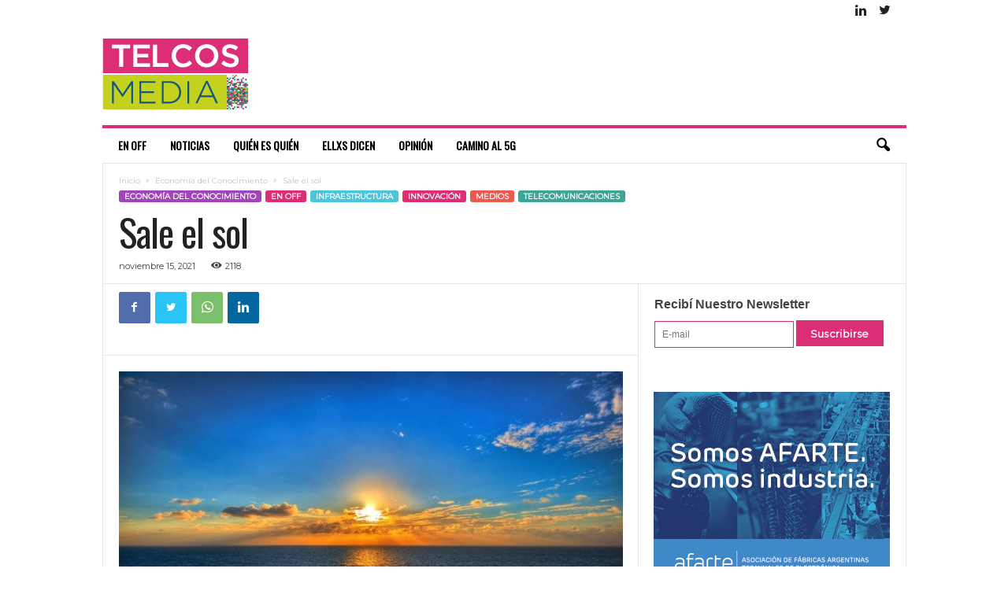

--- FILE ---
content_type: text/html; charset=utf-8
request_url: https://www.google.com/recaptcha/api2/anchor?ar=1&k=6LcF08MUAAAAANt2PpeSmQQc2180tAV6d868LN8K&co=aHR0cHM6Ly93d3cudGVsY29zbWVkaWEuY29tLmFyOjQ0Mw..&hl=es&v=PoyoqOPhxBO7pBk68S4YbpHZ&size=normal&anchor-ms=20000&execute-ms=30000&cb=wibefeam27p4
body_size: 49401
content:
<!DOCTYPE HTML><html dir="ltr" lang="es"><head><meta http-equiv="Content-Type" content="text/html; charset=UTF-8">
<meta http-equiv="X-UA-Compatible" content="IE=edge">
<title>reCAPTCHA</title>
<style type="text/css">
/* cyrillic-ext */
@font-face {
  font-family: 'Roboto';
  font-style: normal;
  font-weight: 400;
  font-stretch: 100%;
  src: url(//fonts.gstatic.com/s/roboto/v48/KFO7CnqEu92Fr1ME7kSn66aGLdTylUAMa3GUBHMdazTgWw.woff2) format('woff2');
  unicode-range: U+0460-052F, U+1C80-1C8A, U+20B4, U+2DE0-2DFF, U+A640-A69F, U+FE2E-FE2F;
}
/* cyrillic */
@font-face {
  font-family: 'Roboto';
  font-style: normal;
  font-weight: 400;
  font-stretch: 100%;
  src: url(//fonts.gstatic.com/s/roboto/v48/KFO7CnqEu92Fr1ME7kSn66aGLdTylUAMa3iUBHMdazTgWw.woff2) format('woff2');
  unicode-range: U+0301, U+0400-045F, U+0490-0491, U+04B0-04B1, U+2116;
}
/* greek-ext */
@font-face {
  font-family: 'Roboto';
  font-style: normal;
  font-weight: 400;
  font-stretch: 100%;
  src: url(//fonts.gstatic.com/s/roboto/v48/KFO7CnqEu92Fr1ME7kSn66aGLdTylUAMa3CUBHMdazTgWw.woff2) format('woff2');
  unicode-range: U+1F00-1FFF;
}
/* greek */
@font-face {
  font-family: 'Roboto';
  font-style: normal;
  font-weight: 400;
  font-stretch: 100%;
  src: url(//fonts.gstatic.com/s/roboto/v48/KFO7CnqEu92Fr1ME7kSn66aGLdTylUAMa3-UBHMdazTgWw.woff2) format('woff2');
  unicode-range: U+0370-0377, U+037A-037F, U+0384-038A, U+038C, U+038E-03A1, U+03A3-03FF;
}
/* math */
@font-face {
  font-family: 'Roboto';
  font-style: normal;
  font-weight: 400;
  font-stretch: 100%;
  src: url(//fonts.gstatic.com/s/roboto/v48/KFO7CnqEu92Fr1ME7kSn66aGLdTylUAMawCUBHMdazTgWw.woff2) format('woff2');
  unicode-range: U+0302-0303, U+0305, U+0307-0308, U+0310, U+0312, U+0315, U+031A, U+0326-0327, U+032C, U+032F-0330, U+0332-0333, U+0338, U+033A, U+0346, U+034D, U+0391-03A1, U+03A3-03A9, U+03B1-03C9, U+03D1, U+03D5-03D6, U+03F0-03F1, U+03F4-03F5, U+2016-2017, U+2034-2038, U+203C, U+2040, U+2043, U+2047, U+2050, U+2057, U+205F, U+2070-2071, U+2074-208E, U+2090-209C, U+20D0-20DC, U+20E1, U+20E5-20EF, U+2100-2112, U+2114-2115, U+2117-2121, U+2123-214F, U+2190, U+2192, U+2194-21AE, U+21B0-21E5, U+21F1-21F2, U+21F4-2211, U+2213-2214, U+2216-22FF, U+2308-230B, U+2310, U+2319, U+231C-2321, U+2336-237A, U+237C, U+2395, U+239B-23B7, U+23D0, U+23DC-23E1, U+2474-2475, U+25AF, U+25B3, U+25B7, U+25BD, U+25C1, U+25CA, U+25CC, U+25FB, U+266D-266F, U+27C0-27FF, U+2900-2AFF, U+2B0E-2B11, U+2B30-2B4C, U+2BFE, U+3030, U+FF5B, U+FF5D, U+1D400-1D7FF, U+1EE00-1EEFF;
}
/* symbols */
@font-face {
  font-family: 'Roboto';
  font-style: normal;
  font-weight: 400;
  font-stretch: 100%;
  src: url(//fonts.gstatic.com/s/roboto/v48/KFO7CnqEu92Fr1ME7kSn66aGLdTylUAMaxKUBHMdazTgWw.woff2) format('woff2');
  unicode-range: U+0001-000C, U+000E-001F, U+007F-009F, U+20DD-20E0, U+20E2-20E4, U+2150-218F, U+2190, U+2192, U+2194-2199, U+21AF, U+21E6-21F0, U+21F3, U+2218-2219, U+2299, U+22C4-22C6, U+2300-243F, U+2440-244A, U+2460-24FF, U+25A0-27BF, U+2800-28FF, U+2921-2922, U+2981, U+29BF, U+29EB, U+2B00-2BFF, U+4DC0-4DFF, U+FFF9-FFFB, U+10140-1018E, U+10190-1019C, U+101A0, U+101D0-101FD, U+102E0-102FB, U+10E60-10E7E, U+1D2C0-1D2D3, U+1D2E0-1D37F, U+1F000-1F0FF, U+1F100-1F1AD, U+1F1E6-1F1FF, U+1F30D-1F30F, U+1F315, U+1F31C, U+1F31E, U+1F320-1F32C, U+1F336, U+1F378, U+1F37D, U+1F382, U+1F393-1F39F, U+1F3A7-1F3A8, U+1F3AC-1F3AF, U+1F3C2, U+1F3C4-1F3C6, U+1F3CA-1F3CE, U+1F3D4-1F3E0, U+1F3ED, U+1F3F1-1F3F3, U+1F3F5-1F3F7, U+1F408, U+1F415, U+1F41F, U+1F426, U+1F43F, U+1F441-1F442, U+1F444, U+1F446-1F449, U+1F44C-1F44E, U+1F453, U+1F46A, U+1F47D, U+1F4A3, U+1F4B0, U+1F4B3, U+1F4B9, U+1F4BB, U+1F4BF, U+1F4C8-1F4CB, U+1F4D6, U+1F4DA, U+1F4DF, U+1F4E3-1F4E6, U+1F4EA-1F4ED, U+1F4F7, U+1F4F9-1F4FB, U+1F4FD-1F4FE, U+1F503, U+1F507-1F50B, U+1F50D, U+1F512-1F513, U+1F53E-1F54A, U+1F54F-1F5FA, U+1F610, U+1F650-1F67F, U+1F687, U+1F68D, U+1F691, U+1F694, U+1F698, U+1F6AD, U+1F6B2, U+1F6B9-1F6BA, U+1F6BC, U+1F6C6-1F6CF, U+1F6D3-1F6D7, U+1F6E0-1F6EA, U+1F6F0-1F6F3, U+1F6F7-1F6FC, U+1F700-1F7FF, U+1F800-1F80B, U+1F810-1F847, U+1F850-1F859, U+1F860-1F887, U+1F890-1F8AD, U+1F8B0-1F8BB, U+1F8C0-1F8C1, U+1F900-1F90B, U+1F93B, U+1F946, U+1F984, U+1F996, U+1F9E9, U+1FA00-1FA6F, U+1FA70-1FA7C, U+1FA80-1FA89, U+1FA8F-1FAC6, U+1FACE-1FADC, U+1FADF-1FAE9, U+1FAF0-1FAF8, U+1FB00-1FBFF;
}
/* vietnamese */
@font-face {
  font-family: 'Roboto';
  font-style: normal;
  font-weight: 400;
  font-stretch: 100%;
  src: url(//fonts.gstatic.com/s/roboto/v48/KFO7CnqEu92Fr1ME7kSn66aGLdTylUAMa3OUBHMdazTgWw.woff2) format('woff2');
  unicode-range: U+0102-0103, U+0110-0111, U+0128-0129, U+0168-0169, U+01A0-01A1, U+01AF-01B0, U+0300-0301, U+0303-0304, U+0308-0309, U+0323, U+0329, U+1EA0-1EF9, U+20AB;
}
/* latin-ext */
@font-face {
  font-family: 'Roboto';
  font-style: normal;
  font-weight: 400;
  font-stretch: 100%;
  src: url(//fonts.gstatic.com/s/roboto/v48/KFO7CnqEu92Fr1ME7kSn66aGLdTylUAMa3KUBHMdazTgWw.woff2) format('woff2');
  unicode-range: U+0100-02BA, U+02BD-02C5, U+02C7-02CC, U+02CE-02D7, U+02DD-02FF, U+0304, U+0308, U+0329, U+1D00-1DBF, U+1E00-1E9F, U+1EF2-1EFF, U+2020, U+20A0-20AB, U+20AD-20C0, U+2113, U+2C60-2C7F, U+A720-A7FF;
}
/* latin */
@font-face {
  font-family: 'Roboto';
  font-style: normal;
  font-weight: 400;
  font-stretch: 100%;
  src: url(//fonts.gstatic.com/s/roboto/v48/KFO7CnqEu92Fr1ME7kSn66aGLdTylUAMa3yUBHMdazQ.woff2) format('woff2');
  unicode-range: U+0000-00FF, U+0131, U+0152-0153, U+02BB-02BC, U+02C6, U+02DA, U+02DC, U+0304, U+0308, U+0329, U+2000-206F, U+20AC, U+2122, U+2191, U+2193, U+2212, U+2215, U+FEFF, U+FFFD;
}
/* cyrillic-ext */
@font-face {
  font-family: 'Roboto';
  font-style: normal;
  font-weight: 500;
  font-stretch: 100%;
  src: url(//fonts.gstatic.com/s/roboto/v48/KFO7CnqEu92Fr1ME7kSn66aGLdTylUAMa3GUBHMdazTgWw.woff2) format('woff2');
  unicode-range: U+0460-052F, U+1C80-1C8A, U+20B4, U+2DE0-2DFF, U+A640-A69F, U+FE2E-FE2F;
}
/* cyrillic */
@font-face {
  font-family: 'Roboto';
  font-style: normal;
  font-weight: 500;
  font-stretch: 100%;
  src: url(//fonts.gstatic.com/s/roboto/v48/KFO7CnqEu92Fr1ME7kSn66aGLdTylUAMa3iUBHMdazTgWw.woff2) format('woff2');
  unicode-range: U+0301, U+0400-045F, U+0490-0491, U+04B0-04B1, U+2116;
}
/* greek-ext */
@font-face {
  font-family: 'Roboto';
  font-style: normal;
  font-weight: 500;
  font-stretch: 100%;
  src: url(//fonts.gstatic.com/s/roboto/v48/KFO7CnqEu92Fr1ME7kSn66aGLdTylUAMa3CUBHMdazTgWw.woff2) format('woff2');
  unicode-range: U+1F00-1FFF;
}
/* greek */
@font-face {
  font-family: 'Roboto';
  font-style: normal;
  font-weight: 500;
  font-stretch: 100%;
  src: url(//fonts.gstatic.com/s/roboto/v48/KFO7CnqEu92Fr1ME7kSn66aGLdTylUAMa3-UBHMdazTgWw.woff2) format('woff2');
  unicode-range: U+0370-0377, U+037A-037F, U+0384-038A, U+038C, U+038E-03A1, U+03A3-03FF;
}
/* math */
@font-face {
  font-family: 'Roboto';
  font-style: normal;
  font-weight: 500;
  font-stretch: 100%;
  src: url(//fonts.gstatic.com/s/roboto/v48/KFO7CnqEu92Fr1ME7kSn66aGLdTylUAMawCUBHMdazTgWw.woff2) format('woff2');
  unicode-range: U+0302-0303, U+0305, U+0307-0308, U+0310, U+0312, U+0315, U+031A, U+0326-0327, U+032C, U+032F-0330, U+0332-0333, U+0338, U+033A, U+0346, U+034D, U+0391-03A1, U+03A3-03A9, U+03B1-03C9, U+03D1, U+03D5-03D6, U+03F0-03F1, U+03F4-03F5, U+2016-2017, U+2034-2038, U+203C, U+2040, U+2043, U+2047, U+2050, U+2057, U+205F, U+2070-2071, U+2074-208E, U+2090-209C, U+20D0-20DC, U+20E1, U+20E5-20EF, U+2100-2112, U+2114-2115, U+2117-2121, U+2123-214F, U+2190, U+2192, U+2194-21AE, U+21B0-21E5, U+21F1-21F2, U+21F4-2211, U+2213-2214, U+2216-22FF, U+2308-230B, U+2310, U+2319, U+231C-2321, U+2336-237A, U+237C, U+2395, U+239B-23B7, U+23D0, U+23DC-23E1, U+2474-2475, U+25AF, U+25B3, U+25B7, U+25BD, U+25C1, U+25CA, U+25CC, U+25FB, U+266D-266F, U+27C0-27FF, U+2900-2AFF, U+2B0E-2B11, U+2B30-2B4C, U+2BFE, U+3030, U+FF5B, U+FF5D, U+1D400-1D7FF, U+1EE00-1EEFF;
}
/* symbols */
@font-face {
  font-family: 'Roboto';
  font-style: normal;
  font-weight: 500;
  font-stretch: 100%;
  src: url(//fonts.gstatic.com/s/roboto/v48/KFO7CnqEu92Fr1ME7kSn66aGLdTylUAMaxKUBHMdazTgWw.woff2) format('woff2');
  unicode-range: U+0001-000C, U+000E-001F, U+007F-009F, U+20DD-20E0, U+20E2-20E4, U+2150-218F, U+2190, U+2192, U+2194-2199, U+21AF, U+21E6-21F0, U+21F3, U+2218-2219, U+2299, U+22C4-22C6, U+2300-243F, U+2440-244A, U+2460-24FF, U+25A0-27BF, U+2800-28FF, U+2921-2922, U+2981, U+29BF, U+29EB, U+2B00-2BFF, U+4DC0-4DFF, U+FFF9-FFFB, U+10140-1018E, U+10190-1019C, U+101A0, U+101D0-101FD, U+102E0-102FB, U+10E60-10E7E, U+1D2C0-1D2D3, U+1D2E0-1D37F, U+1F000-1F0FF, U+1F100-1F1AD, U+1F1E6-1F1FF, U+1F30D-1F30F, U+1F315, U+1F31C, U+1F31E, U+1F320-1F32C, U+1F336, U+1F378, U+1F37D, U+1F382, U+1F393-1F39F, U+1F3A7-1F3A8, U+1F3AC-1F3AF, U+1F3C2, U+1F3C4-1F3C6, U+1F3CA-1F3CE, U+1F3D4-1F3E0, U+1F3ED, U+1F3F1-1F3F3, U+1F3F5-1F3F7, U+1F408, U+1F415, U+1F41F, U+1F426, U+1F43F, U+1F441-1F442, U+1F444, U+1F446-1F449, U+1F44C-1F44E, U+1F453, U+1F46A, U+1F47D, U+1F4A3, U+1F4B0, U+1F4B3, U+1F4B9, U+1F4BB, U+1F4BF, U+1F4C8-1F4CB, U+1F4D6, U+1F4DA, U+1F4DF, U+1F4E3-1F4E6, U+1F4EA-1F4ED, U+1F4F7, U+1F4F9-1F4FB, U+1F4FD-1F4FE, U+1F503, U+1F507-1F50B, U+1F50D, U+1F512-1F513, U+1F53E-1F54A, U+1F54F-1F5FA, U+1F610, U+1F650-1F67F, U+1F687, U+1F68D, U+1F691, U+1F694, U+1F698, U+1F6AD, U+1F6B2, U+1F6B9-1F6BA, U+1F6BC, U+1F6C6-1F6CF, U+1F6D3-1F6D7, U+1F6E0-1F6EA, U+1F6F0-1F6F3, U+1F6F7-1F6FC, U+1F700-1F7FF, U+1F800-1F80B, U+1F810-1F847, U+1F850-1F859, U+1F860-1F887, U+1F890-1F8AD, U+1F8B0-1F8BB, U+1F8C0-1F8C1, U+1F900-1F90B, U+1F93B, U+1F946, U+1F984, U+1F996, U+1F9E9, U+1FA00-1FA6F, U+1FA70-1FA7C, U+1FA80-1FA89, U+1FA8F-1FAC6, U+1FACE-1FADC, U+1FADF-1FAE9, U+1FAF0-1FAF8, U+1FB00-1FBFF;
}
/* vietnamese */
@font-face {
  font-family: 'Roboto';
  font-style: normal;
  font-weight: 500;
  font-stretch: 100%;
  src: url(//fonts.gstatic.com/s/roboto/v48/KFO7CnqEu92Fr1ME7kSn66aGLdTylUAMa3OUBHMdazTgWw.woff2) format('woff2');
  unicode-range: U+0102-0103, U+0110-0111, U+0128-0129, U+0168-0169, U+01A0-01A1, U+01AF-01B0, U+0300-0301, U+0303-0304, U+0308-0309, U+0323, U+0329, U+1EA0-1EF9, U+20AB;
}
/* latin-ext */
@font-face {
  font-family: 'Roboto';
  font-style: normal;
  font-weight: 500;
  font-stretch: 100%;
  src: url(//fonts.gstatic.com/s/roboto/v48/KFO7CnqEu92Fr1ME7kSn66aGLdTylUAMa3KUBHMdazTgWw.woff2) format('woff2');
  unicode-range: U+0100-02BA, U+02BD-02C5, U+02C7-02CC, U+02CE-02D7, U+02DD-02FF, U+0304, U+0308, U+0329, U+1D00-1DBF, U+1E00-1E9F, U+1EF2-1EFF, U+2020, U+20A0-20AB, U+20AD-20C0, U+2113, U+2C60-2C7F, U+A720-A7FF;
}
/* latin */
@font-face {
  font-family: 'Roboto';
  font-style: normal;
  font-weight: 500;
  font-stretch: 100%;
  src: url(//fonts.gstatic.com/s/roboto/v48/KFO7CnqEu92Fr1ME7kSn66aGLdTylUAMa3yUBHMdazQ.woff2) format('woff2');
  unicode-range: U+0000-00FF, U+0131, U+0152-0153, U+02BB-02BC, U+02C6, U+02DA, U+02DC, U+0304, U+0308, U+0329, U+2000-206F, U+20AC, U+2122, U+2191, U+2193, U+2212, U+2215, U+FEFF, U+FFFD;
}
/* cyrillic-ext */
@font-face {
  font-family: 'Roboto';
  font-style: normal;
  font-weight: 900;
  font-stretch: 100%;
  src: url(//fonts.gstatic.com/s/roboto/v48/KFO7CnqEu92Fr1ME7kSn66aGLdTylUAMa3GUBHMdazTgWw.woff2) format('woff2');
  unicode-range: U+0460-052F, U+1C80-1C8A, U+20B4, U+2DE0-2DFF, U+A640-A69F, U+FE2E-FE2F;
}
/* cyrillic */
@font-face {
  font-family: 'Roboto';
  font-style: normal;
  font-weight: 900;
  font-stretch: 100%;
  src: url(//fonts.gstatic.com/s/roboto/v48/KFO7CnqEu92Fr1ME7kSn66aGLdTylUAMa3iUBHMdazTgWw.woff2) format('woff2');
  unicode-range: U+0301, U+0400-045F, U+0490-0491, U+04B0-04B1, U+2116;
}
/* greek-ext */
@font-face {
  font-family: 'Roboto';
  font-style: normal;
  font-weight: 900;
  font-stretch: 100%;
  src: url(//fonts.gstatic.com/s/roboto/v48/KFO7CnqEu92Fr1ME7kSn66aGLdTylUAMa3CUBHMdazTgWw.woff2) format('woff2');
  unicode-range: U+1F00-1FFF;
}
/* greek */
@font-face {
  font-family: 'Roboto';
  font-style: normal;
  font-weight: 900;
  font-stretch: 100%;
  src: url(//fonts.gstatic.com/s/roboto/v48/KFO7CnqEu92Fr1ME7kSn66aGLdTylUAMa3-UBHMdazTgWw.woff2) format('woff2');
  unicode-range: U+0370-0377, U+037A-037F, U+0384-038A, U+038C, U+038E-03A1, U+03A3-03FF;
}
/* math */
@font-face {
  font-family: 'Roboto';
  font-style: normal;
  font-weight: 900;
  font-stretch: 100%;
  src: url(//fonts.gstatic.com/s/roboto/v48/KFO7CnqEu92Fr1ME7kSn66aGLdTylUAMawCUBHMdazTgWw.woff2) format('woff2');
  unicode-range: U+0302-0303, U+0305, U+0307-0308, U+0310, U+0312, U+0315, U+031A, U+0326-0327, U+032C, U+032F-0330, U+0332-0333, U+0338, U+033A, U+0346, U+034D, U+0391-03A1, U+03A3-03A9, U+03B1-03C9, U+03D1, U+03D5-03D6, U+03F0-03F1, U+03F4-03F5, U+2016-2017, U+2034-2038, U+203C, U+2040, U+2043, U+2047, U+2050, U+2057, U+205F, U+2070-2071, U+2074-208E, U+2090-209C, U+20D0-20DC, U+20E1, U+20E5-20EF, U+2100-2112, U+2114-2115, U+2117-2121, U+2123-214F, U+2190, U+2192, U+2194-21AE, U+21B0-21E5, U+21F1-21F2, U+21F4-2211, U+2213-2214, U+2216-22FF, U+2308-230B, U+2310, U+2319, U+231C-2321, U+2336-237A, U+237C, U+2395, U+239B-23B7, U+23D0, U+23DC-23E1, U+2474-2475, U+25AF, U+25B3, U+25B7, U+25BD, U+25C1, U+25CA, U+25CC, U+25FB, U+266D-266F, U+27C0-27FF, U+2900-2AFF, U+2B0E-2B11, U+2B30-2B4C, U+2BFE, U+3030, U+FF5B, U+FF5D, U+1D400-1D7FF, U+1EE00-1EEFF;
}
/* symbols */
@font-face {
  font-family: 'Roboto';
  font-style: normal;
  font-weight: 900;
  font-stretch: 100%;
  src: url(//fonts.gstatic.com/s/roboto/v48/KFO7CnqEu92Fr1ME7kSn66aGLdTylUAMaxKUBHMdazTgWw.woff2) format('woff2');
  unicode-range: U+0001-000C, U+000E-001F, U+007F-009F, U+20DD-20E0, U+20E2-20E4, U+2150-218F, U+2190, U+2192, U+2194-2199, U+21AF, U+21E6-21F0, U+21F3, U+2218-2219, U+2299, U+22C4-22C6, U+2300-243F, U+2440-244A, U+2460-24FF, U+25A0-27BF, U+2800-28FF, U+2921-2922, U+2981, U+29BF, U+29EB, U+2B00-2BFF, U+4DC0-4DFF, U+FFF9-FFFB, U+10140-1018E, U+10190-1019C, U+101A0, U+101D0-101FD, U+102E0-102FB, U+10E60-10E7E, U+1D2C0-1D2D3, U+1D2E0-1D37F, U+1F000-1F0FF, U+1F100-1F1AD, U+1F1E6-1F1FF, U+1F30D-1F30F, U+1F315, U+1F31C, U+1F31E, U+1F320-1F32C, U+1F336, U+1F378, U+1F37D, U+1F382, U+1F393-1F39F, U+1F3A7-1F3A8, U+1F3AC-1F3AF, U+1F3C2, U+1F3C4-1F3C6, U+1F3CA-1F3CE, U+1F3D4-1F3E0, U+1F3ED, U+1F3F1-1F3F3, U+1F3F5-1F3F7, U+1F408, U+1F415, U+1F41F, U+1F426, U+1F43F, U+1F441-1F442, U+1F444, U+1F446-1F449, U+1F44C-1F44E, U+1F453, U+1F46A, U+1F47D, U+1F4A3, U+1F4B0, U+1F4B3, U+1F4B9, U+1F4BB, U+1F4BF, U+1F4C8-1F4CB, U+1F4D6, U+1F4DA, U+1F4DF, U+1F4E3-1F4E6, U+1F4EA-1F4ED, U+1F4F7, U+1F4F9-1F4FB, U+1F4FD-1F4FE, U+1F503, U+1F507-1F50B, U+1F50D, U+1F512-1F513, U+1F53E-1F54A, U+1F54F-1F5FA, U+1F610, U+1F650-1F67F, U+1F687, U+1F68D, U+1F691, U+1F694, U+1F698, U+1F6AD, U+1F6B2, U+1F6B9-1F6BA, U+1F6BC, U+1F6C6-1F6CF, U+1F6D3-1F6D7, U+1F6E0-1F6EA, U+1F6F0-1F6F3, U+1F6F7-1F6FC, U+1F700-1F7FF, U+1F800-1F80B, U+1F810-1F847, U+1F850-1F859, U+1F860-1F887, U+1F890-1F8AD, U+1F8B0-1F8BB, U+1F8C0-1F8C1, U+1F900-1F90B, U+1F93B, U+1F946, U+1F984, U+1F996, U+1F9E9, U+1FA00-1FA6F, U+1FA70-1FA7C, U+1FA80-1FA89, U+1FA8F-1FAC6, U+1FACE-1FADC, U+1FADF-1FAE9, U+1FAF0-1FAF8, U+1FB00-1FBFF;
}
/* vietnamese */
@font-face {
  font-family: 'Roboto';
  font-style: normal;
  font-weight: 900;
  font-stretch: 100%;
  src: url(//fonts.gstatic.com/s/roboto/v48/KFO7CnqEu92Fr1ME7kSn66aGLdTylUAMa3OUBHMdazTgWw.woff2) format('woff2');
  unicode-range: U+0102-0103, U+0110-0111, U+0128-0129, U+0168-0169, U+01A0-01A1, U+01AF-01B0, U+0300-0301, U+0303-0304, U+0308-0309, U+0323, U+0329, U+1EA0-1EF9, U+20AB;
}
/* latin-ext */
@font-face {
  font-family: 'Roboto';
  font-style: normal;
  font-weight: 900;
  font-stretch: 100%;
  src: url(//fonts.gstatic.com/s/roboto/v48/KFO7CnqEu92Fr1ME7kSn66aGLdTylUAMa3KUBHMdazTgWw.woff2) format('woff2');
  unicode-range: U+0100-02BA, U+02BD-02C5, U+02C7-02CC, U+02CE-02D7, U+02DD-02FF, U+0304, U+0308, U+0329, U+1D00-1DBF, U+1E00-1E9F, U+1EF2-1EFF, U+2020, U+20A0-20AB, U+20AD-20C0, U+2113, U+2C60-2C7F, U+A720-A7FF;
}
/* latin */
@font-face {
  font-family: 'Roboto';
  font-style: normal;
  font-weight: 900;
  font-stretch: 100%;
  src: url(//fonts.gstatic.com/s/roboto/v48/KFO7CnqEu92Fr1ME7kSn66aGLdTylUAMa3yUBHMdazQ.woff2) format('woff2');
  unicode-range: U+0000-00FF, U+0131, U+0152-0153, U+02BB-02BC, U+02C6, U+02DA, U+02DC, U+0304, U+0308, U+0329, U+2000-206F, U+20AC, U+2122, U+2191, U+2193, U+2212, U+2215, U+FEFF, U+FFFD;
}

</style>
<link rel="stylesheet" type="text/css" href="https://www.gstatic.com/recaptcha/releases/PoyoqOPhxBO7pBk68S4YbpHZ/styles__ltr.css">
<script nonce="1hRXHhI0MTevb_yQt1fzGA" type="text/javascript">window['__recaptcha_api'] = 'https://www.google.com/recaptcha/api2/';</script>
<script type="text/javascript" src="https://www.gstatic.com/recaptcha/releases/PoyoqOPhxBO7pBk68S4YbpHZ/recaptcha__es.js" nonce="1hRXHhI0MTevb_yQt1fzGA">
      
    </script></head>
<body><div id="rc-anchor-alert" class="rc-anchor-alert"></div>
<input type="hidden" id="recaptcha-token" value="[base64]">
<script type="text/javascript" nonce="1hRXHhI0MTevb_yQt1fzGA">
      recaptcha.anchor.Main.init("[\x22ainput\x22,[\x22bgdata\x22,\x22\x22,\[base64]/[base64]/[base64]/[base64]/cjw8ejpyPj4+eil9Y2F0Y2gobCl7dGhyb3cgbDt9fSxIPWZ1bmN0aW9uKHcsdCx6KXtpZih3PT0xOTR8fHc9PTIwOCl0LnZbd10/dC52W3ddLmNvbmNhdCh6KTp0LnZbd109b2Yoeix0KTtlbHNle2lmKHQuYkImJnchPTMxNylyZXR1cm47dz09NjZ8fHc9PTEyMnx8dz09NDcwfHx3PT00NHx8dz09NDE2fHx3PT0zOTd8fHc9PTQyMXx8dz09Njh8fHc9PTcwfHx3PT0xODQ/[base64]/[base64]/[base64]/bmV3IGRbVl0oSlswXSk6cD09Mj9uZXcgZFtWXShKWzBdLEpbMV0pOnA9PTM/bmV3IGRbVl0oSlswXSxKWzFdLEpbMl0pOnA9PTQ/[base64]/[base64]/[base64]/[base64]\x22,\[base64]\\u003d\\u003d\x22,\x22fl5tEwxoGUcqw4PChy8fw4TDj2/DisOswp8Sw6zCj24fHQfDuE8BPVPDiD81w4oPPiPCpcOdwpfCjyxYw6Zfw6DDl8KgwrnCt3HClMOIwroPwrbCj8O9aMKkEA0Aw7wxBcKzXMKFXi54SsKkwp/ClwfDmlpqw6BRI8K0w5fDn8OSw51pWMOnw7fCqULCnkMUQ2Q/w5tnAlvChMK9w7FzMihIXWEdwptzw6YAAcKTJi9VwoUSw7tiZBDDvMOxwpd/w4TDjn5OXsOrWG1/SsOuw7/DvsOuKMKNGcOzcMKww60bHnZOwoJHC3HCnTvCvcKhw64Ewo0qwqscC07CpsKQdxYzwrTDoMKCwokPwr3DjsOHw5t9bQ4bw6ICw5LClMKtasOBwpFxccK8w4BbOcOIw7xKLj3Cp2/Cuy7ClcKCS8O5w7TDqyx2w7kXw40+wqBow61Mw6l2wqUHwpDCuwDCghjCigDCjn5ywotxd8KgwoJkGwJdERISw5NtwpUPwrHCn3ZqcsK0TcKkQ8OXw4fDi2RPG8OYwrvCtsKbw7DCi8K9w7bDg2FQwrsVDgbCp8KVw7JJMcKKQWVJwpI5ZcOCwrvClmsswp/CvWnDucOKw6kZNDPDmMKxwpgqWjnDnMOKGsOEc8OFw4MEw4wtNx3DucOfPsOgMsOoLG7DpXkow5bCk8OaD07CpGTCkidOw5/ChCEUDsO+McOlwqjCjlYSwrnDl03DoVzCuW3Din7CoTjDosKTwokFVMKvYnfDkhzCocOveMOTTHLDnVTCvnXDuj7CnsOvABl1wrhQw5vDvcKpw4zDkX3CqcOYw7vCk8OwdRPCpSLDgcO9PsK0SsOMRsKmT8KNw7LDucO4w4Nbck/[base64]/[base64]/DmsKXPcOrwqE+GsOqMkPCksOTwprDmFPDnnx9w4MlNTMFXnkRwrNLwqLCm1t4JcKnw4p4ecKWw77CiMKswrTDlhFzw6ITw5s4w4daGxHDsRM8GcK0wpzDqgXDsBpjFRHCr8O9S8Orw5vDr13CglBOw6I9wq/CpAfCqhvCjcOIEMOgwrAYCH/CvsOyPMKGdMOUd8OmcMKvOcKxw4nDtV16w69XYlcDwqNNwpAyLlpgKsKlI8Ksw7DDt8KvCnrCoylFXB/DjhrCkkjCrsKefsKOCkzDjVEeM8K9wpHCmsK9wqcRCV1dwphBSQ7CljVZwplewq5cw73CsybDtsOdw53CiEbCvnJUwpDDl8K5esKzO2fDv8Knw6U6wrTChDQhSMOeE8Kww4w+w7Qew6ESLMK+SDEowq3DuMKKw4/Ck03DgcKBwrknwooBcmM0wpkbMXJhf8KYwr/DiSvCoMOvI8O2woQlwrHDogdIwpPDqsKOwpBkMcOJT8KHw6Rvw6jDqcKLH8OyLAJdwpM1wr7DhMOJJsOJw4TCjMKewo/DmBECZMOFw44mYjVJwozCshPDiAXCrsK9UEnCkDnDl8KDUCpcVQcDWMKqwqhmwrdQGhfCu0pkw5fCrg54wq/Cnx3DgcKQXF1dw5kxeldlw4pAbcOWLcKJwrk1F8OOJXnCuUhLGifDpcOyUsKaclw5XibDmsO1DWrCmFDCrVfDm0gtwpzDo8OHR8Oew7vDt8OUw4PDn2ELw5/CmgjDsALCkCtFw7Ybw7TDmsObwrvDncOVQsKLw57DpcOLwpfDjXhASDnCu8KlSsOjwrxQUVBcw5lIImHDpsOrw5bDlsO+JnLCphTDpDLClsOewqguXg/Dt8Ovw4p1w7bDoWokJsKLw780BDnDlFBrwp3CmcODAsKiRcK/[base64]/[base64]/GsOlDgF1F8O8wpPDisKdwpzCo3LDm8KKEcKvw4bDgcKrfcKoHsKtwrpyCjATw7TCvgLDuMOBZBXDmH7Cmjluw6nDqzESJsKuwrrClk/[base64]/wqfDtBHDm1Qxwo1Swp52TsK+wpHCncKiFgZBBGHDiwx0w6rDj8Kmw4gnWn3DmF0qw6FyWsODwr/CmmEGw7pxRMOEwr8GwpsyXCBOwo4JBjE6JQ3CpMOqwoM3w7TCtnRdBcK4RcOewrhHLj/CgHwkw4EzF8OHwr9ZFm/Dg8OHwrkCcXc4wqXCsUYuNH0fwo5ue8KPbsO6PlJabsOgCj7DoFXCpGkUE1NQRcOkwqHCjkVLwrsDWxcCwptVWkbCmjPCkcOoQH8BMMOVGMO8wpgwworCgcK3ZkBgw5vDhnxPwp8fCMOCdB4QVxMofcO3w57Cn8ObwobCksKgw6NVwp1AaF/DosOZQRHCnxZvwqxjb8KtwpXCiMOBw7LDn8Orw4Qwwqxcw7/DvMK9dMK5wqbDsg99QkLCqMO4w6ZKw7YDwpIQwpHCt2ERQjlmOEdrbsOlD8Oad8KNwoXCvcKrUsODwpJgwrR+w64mG1jChAJFCyXCtxPCrsK9w53CmHMXDcOSw4/CrsK4ScODw4DCvWxGw7zCim4Cw5tGPMKiK1fCrGQXZ8O4I8KcA8K+w68pwoYIcsK+w5zCssOJe3nDhsKKw7rCocK2w6F8wr4mVg4jwqvDvUQ2NsKnQ8KKXcOrwrkKUyHDildQB2t/wonCjMK8w5RKVMKdDjdGLionYMKfcFQoJMOUasOxGF8kRMOxw7LDssOywqDCt8KLci7DgsKOwrbCumExw5paw5vDiiLDrmbDh8K1w5LCtn9cfzcJw4hxIEjCvVLChG89elI2TcKEasO8w5TCt1kLbAnDn8O7wpvDnALDisOEwp/[base64]/GcOPwp5yw5VAw4fDkcKPwq02woPDncK9dMOOw4Urw4g3FsOyeRrCuFnCt1Rlw4jCpsKdPCvDklE9YGzCoMOJZ8O7w40Hw4jDrsO0fBpwD8OvAGdUUMO8bXTDtDJOw5jDtUpVwp/ClDbChz4Awp8gwqXDo8Kkw5PClAo7SMONXsKNcCJfAg3DgxDCucKmwpvDv21ww5PDksOsEMKCOcOtdsKTwrHCoj7Dl8Oewp1ww4BwwqfCuyTCuGJoFcOgwqbCuMKIwpAlRcOtwqXCq8OEDg7DozHDpTnDg3sIcW/Dp8KZwpVJCHDDmFlTD1gCwqNIw7XCjzRyasO/w4BlYsO4SBUrw6EMScKZwqciw6lPekJ4V8O+wpNeelzDmsKvDMKOw68PWMOBwr8PLXPCkgfCuSHDnDLDhlF4w6QCe8O3wrxnw6AnThjDjcO7K8OPw6XDmXfCiCVYw5rDglXDlEHCicOQw67CixQeZnPDq8OowqZbwpZbKsKtbG/ChsKgwoLDljE0JGbDncOkw5BzN1/[base64]/K8O2L8ONw4XCmWvCm8OEcsOiw50Tw4Q/HQgiw4RLwrMWYcO3ecOjXUR9wojCosOXwoDCscOCAcOswqfDg8OqWcKsGGbDlhLDkT3CiEHDtsOEwobDhsOKw4nCigdDAyoNXMKNw7DCtilqwol2SSLDlh/Ds8OQwoPCgAbDlXDCu8KiwqXDhMKnw7vDiDhgf8O3ScK4MR3DuinDoGrDqMOGZjrDrhpjwpsOw7zCjMK5V2BGwoRjwrbDg1zCmU3DojLCu8OtfwXCs3c3FkF4w5BmwoHCs8OTUE0FwoRkdwl1T3sqNBnDjsKlwpHDt3zDj21mKkBDwqTCsFvCtQ/Dm8KyXVjDrcKJUhrCucOEBhgtNBtRKV9kH2jDsTRXwrJKwoIKFcK9RMKcwoTDuhBnG8Ohb0PCn8KlwqXCmMOYwpDDvcKmw5DDky7DkMK6KsK/wqdOw5nCo2HDi3jDg10ow6Fnd8OoHEzDisOyw55nXcO/[base64]/wq/CuCMGw4pFwpUrw7chw4vDh8O7HsKyw6hwQxAmfMKqw65XwoM+aj9PMAnDi07CgmFpw6XDoyJnUVMTw5EFw7TCrcO5JsK+w67DpsKtAcOdasO/[base64]/[base64]/Ds8OfJMOjfMOGccOCWCDDpkAHNcOtaMOfwpbDo0hrHMKfwqcsMh/CuMO8w4zDmsKtHWlRwpfCslbDuR0mw7Ukw4pfwrDCkAwuw5xQw7FVw4DCvcOXwplDFlF/JilxA3rCgzvCg8OWwrF1w4J2CMOHwoxYRzh6w74Ew4rDh8KZwpttQUrDr8KvFsOobMK7w7nCncO2HhrDnQ4rfsK1bsOJwpHDuz1zJBgZQMO1VcKaWMK2w4FLw7DCiMKxCH/CmMKJwr8SwolKw4XDl2Iaw79CbSc3woHClBgPfFQFw4nCgAsHTxTDpcKjdEXDpsKvwoRLw6VTcsKmejFIPcOABQIgw5xowpg8wr/DicOBwrQWGi11woR4D8Oowp7CsWNuCQFAw7AdNHTCtsKnw5t3wrAMwo/Dg8Otw7EfwrdrwqLDhMK4w47Cj03Dg8KFdxJlHG50wohFwqFZXcOUw6zDrVoGG0jDpcKQwrRtw6IoSsKcwrhoc1zCti95wqMlwrfCpg/Di38VwpnDoXbCvzTCp8ODwrYrOR4bw4piLcO/WsKEw63CkUvCvBbCizLDkcOrw47DhMKUesOmEMO/w70zwp0/SmBnPMKZIcORwpdOYVw/bU56T8O2FzNjDgTDhcKpw54Cwq41Iy/[base64]/HFp0B8OxcMKtAS3DuwrCigQaw6TCgn5Nw47Dhl1ow6HDiUk/UQhqFWzCn8OHLk5RLcKMJSZdwoNwc3EFeGIiM0E5wrTDkMK3wp7CtlDCpCUwwrAVw4fCjWfCk8O9wrsuDCY/HcOjw6DCn01Vw67Dr8KmcV/DmcOKQcKIwq4twq/DiUw7ZisGJBrCl2w+IsOIwo4Bw4J4woV0wojCg8OZw5pQd1dQMcKww5FDX8K6fcOnLDLDoAEow7XCmn/DqsK7UlfDk8OMwqzCiWo3wrLCl8K9DcKhwoHDuHJbMRvChsOWw73Cm8KrZSF9dEkHbcKOw6vCisKcwqfDhFzDuyvDisK6w7HDikpPa8O2fcOyfnsMU8OZwr1hw4E7EyrDpMOAcmFSFMK+w6PChzpywqptCiRgZHTCsz/CvcK5w47CtMOsAj/DpMKSw6DDvMK4CS8eD0TChMOLcEHCswUJwrJWw6ZFG1nCoMOCw4xyHXB7JMKcw5pLJMKyw54zHTB/HwrDolluccK2wq0lwqrCjXzCusOzwoR/QMKEJXYzD0siwrnDgMOhXsO0w6HDgjxZYXDCmHUuwr9qw5nCp0psaRRBwq/CqSccUjgVIcOlO8OTw5U9w4LDuivDumphwrXDmDkDwpPCmicwb8ONwplyw63DgMOSw6DDt8KVOcOaw6/DknUrw59Jw7ZARMKAOMK8wrMvQsOjwpUgwpg5YMOUw5wiCmzDisOcwrJ5w4U4bsOlKsOOwovDjsKFbzhVSQrDqCzCpjbDksKTRMONwrrCtMODOCoZWTPCqgEuLxt7LsKww7suwpIXUHE4GsOGwptoBsO3w4wqRMO6w7Yfw5vCtRfCoDxYK8KYwq/CjMOjw5bDncOswr3DtMKww5zDnMKcw7JMwpVPJMOlMcKSw5Jxw7LCkS5XK0QcFMOgKRpPeMOJGTjDqx5NB1QgwqXCssOgw5jCmsO5csOOWsKje3N4w4glwoPCj1EvRMOaUlzDplnCjMK1GmXCpcKRHsOwfwIYBMOBI8KVHkTDnglNw6M1w5wrecK/w4LCk8KTw5/[base64]/w4zCjMOpw7gZwpjDpcO2w7LDk2lIXnrCtDklwpnDhMOUHxHCqcO+EsKuOsOSwrbDhR1Dw7LCh0AGLV/Dn8OEJm51QQlCwpV9w59yTsKmZ8K2UwMuHxbDnMOTeAkBwqQjw4szOcOhUFcywrTDoQBOw7rCpiNCw6zDt8KNWVBFQU5BLTk9w5/DrMOGwosbw6/Dm1nCnMKHNsKocnPDqMKBf8KjwqXChwXCnMO1TcKqR0TCpyXDocO4AQXCoQ/DgcK8bsK1FXUuRVlKLk7Cj8KNw7BwwqVmYhxlw6LCssOKw4jDtsKAw7zCgjJ/PcOkFzzDtDdvw7rChsKRbMOEwqbDpg/CksK5wqthQMK0wqjDrsK6USYKS8OQw6DCvlsBY0BPw7/DjcKUw60vUDHCl8KTw6zDpsKqwonCpDMaw59/w7fDgTDDr8OgJlMUJSs1w6teO8KTw593clzDnMKJw4PDvmE9A8KCOsKdw50Gw59oG8K/[base64]/[base64]/DqcK1OXBXX8KJIsKPwq7CiCDCsi4EGF9RwrbCtUrDtWzDrGxZVAQKw4XCok3Do8O4wo4pw44mACR8w7Q2TngtH8KSw4hmw4kOw55/wq/DisKuw7zDrzXDhSXDgMKoa2R/WSPCrsO2wrvDsGzDmS4DWDHCiMKqHcOzw7VCHsKBw6nCsMOnBcKdRcOzwrYFw7lZw4Fqwq3CmmzCoEg2U8KLwplew5MXJnZPwoEuwonDuMKjw7fDu045esOZw4fDqlxBwozCoMOEUcOBEWLCtzzCjy7CsMOVDXLDqsO8K8OHw6h1QixoaQ/DuMOGSivDjHg4LDNzJVbCn1LDkcK2OsOTFsKDEVPDuTXCghfDtVJnwognWsOuaMOMwrDCnGdLS1DCi8O3KXpDw6otw7kAw5VjcBIqw68UPVvDoTLCk0QIwpPCtcKrw4YYwqXDrcO8fCo0VsKGW8O/wr1qEcOBw55ELVchw4rCq3w4F8OmAcOkIcOvwqtRdcKQw77DujxIE0A+XMOWX8Kyw68LbnrDlH19MMOzwprClUXDnWFvw5jDowXCkcOEw5XDoQ8/cHtXGMO2wr8SH8KowqrDqsK4wr/DsRlmw7godQx4G8KQw53CsUpudcKmwpPDl0ZcHj3CoXRLHsOcLsKrRyzDg8OhbsKbwpkYwofCjg7DixMGMTlBb1vDh8OpD23DpcKnHsKzJnoBG8OCw6ljbsKJw7ICw5/DhQTCisObdD7CvFjDqAXDtMKOw5koUsONworCrMO/[base64]/CvMOjw7bDtcKKOBvDvsOtacKmwprDjA7DtMKnZsOtDWxZbgIDJcKowofClg7CiMO2DMOCw4LCoF7Do8OlwogdwrsDw6FTFMK2My7Dj8KPw7/Ck8Orw74dw5EMFwHCpVszX8Ovw4PCnWDDpMOoZsOhOcKfw4Ylw7jDoQbCj3RmScKAecOpMVNJMMK6UMO4wrwlJcOYV33DlMKbw7zDu8KUWF7DoUouasKBKHzDk8ONw5IZw49tOjUBbMKSHsKfw7bCjsO0w6/Ck8Oaw5HCoHrDssOhw6VcBB/DjE7CoMKZX8OGw7rDqEVrw6vDiRQNwqvDuXjCtBE8fcOEwpYmw4hTw5/CpcObw7zCpmxSXC7DssOMT2tpWsKqw4c6OW/CucOdwpjCigFXw4EEfkszwrEDw6bDvMK+w6wLwprCgcOBwopDwrYhw5RtJWvDujRAYz0Yw415US9+HsKVw6jDnSZPRk0kwrLCn8KJBhEMIQUfwrjDoMOew6DCi8OGw7Mtw7zDjMKawqZofsObw6/[base64]/w75ZwpkGcMOowp7Cmm9GwrMVAWU1w6bDqUXCqwhswr0/w5fCjXDCrgHDqcOzw7FHdcOCw4PCnyoEEsO0w4cKw4tLUMKmScK0wqV8cD4Kwq0Twp9GHnd6wpElw5JUwpAHw6kRFD88QDNmw6oaGD1PFMOZbEDDqVt3B21lw5FMbcKnUVXCo2zDhGxnVlTDg8Kewo5WYG/CtX7DvkfDt8OKGsOLbsOwwqVYCsKGSMKKwrgDwonDjS5cwo4DEcO8wqPDmsO0acOfV8ONfjvCisKXT8Oow7Jtw7dQP0c1bMK2wpHCimjDribDv2nDlsO0wodLwrBswq7CiXtSSgVEw5pQcjDCjgYQUR/CgBbCrWJQLQYHJn7Co8OeBMOtb8O5w6XCiCHDm8K3IMOZw4VlasOiTHPCkcKkN0djNcKBLnfDp8Oecx/Ch8Kdw5PCl8OnHcKPbcKHXHlfBg7Du8KAFDnDncK0w4/ChcOOXwzCuxs3GsKoJk/Cv8ORw44ALsKNw4w5CMKNOsK1w6rDnMKUwr3CsMOHw6p9QsKiw78fBSoqwprCicOVFEpFUi8zwokMwqpBIsOUXMKzwoxmCcKWw7Aow7BVw5XCmWYYwqNFw7oVMWwKwq3CrkFHSsOjwqFlw4cbw7NcZ8OAw4/DssKEw7YJVMOVBXbDjhXDjcOewqPDqVHClnDDh8KUw4jCnivDoQLCkAXDrcKcwrfClMOFFMOTw7c+YsOmS8KWIcOJFMK4w7sQw6Q/w4zDp8K1wpg/OMKvw7rDpwpufsKTw6ZkwowJwoNUw65IbMKHEsKxLcOuLlYKOR1gWjPDsyLDs8KcFMOlwo9taiYXCsO1wpPDuB/[base64]/CocKHLmjDlMOgRsKyAWPCmHnDl1Jpwpdow4tDwozCnn/DjsKIcH/CksOHT0vDvDHDll15w5PDgQNiwrwNw6HCuW0bwoM9RMOyB8Kqwq7DiiQew5PDm8OCYsOawpVpwroawobCozknZ07CpUrCjcKow47Co3fDhlJnQiwrQ8KswoJgwq3DocK3wpHCoE7DuDlOwogJJMKnwrrDgsKvw47ChTMPwrFHH8Krwq/CkcOHd30/[base64]/[base64]/DlCsVw6HCosKaTMOIPFkNXA8hw57DjzXDpWQ4ZTfDocO5Z8KAw74gw6N0OcKdwp7DjF3DujNEw6YXXsOzasKsw67Ch3J+wod0JALDg8Ozw5/DvW3Dl8Opwrp9w7ATUXvCm289UXLCl3/ClMKMC8OdD8OEwobCgcOSwpptLsOgwphPfWDDocKkJiHCiRN5fG/[base64]/CtsKiVMOOwpXCh8KTwqrCqsOFBw8MHsKiJsKScjYEJWfCjidWwropWAnDhMO5G8K3CMKBwrhbwqnCmiECw4bChcOmO8O9FDvDnsKfwpNAcgXClMKkZUZZwqZVbsOjw6Fgw77CgVzDlBHCjBzCncOxPMKTw6bDtwDDusOSwrTDjVgmL8Ocd8O+w5/DpVvCqsKAf8OKwobChcKjfHNnwr7CsnnDmjTDuEtJfcOzKH17JMKlw5/CusKnZl7CmwLDkg/CisK/w6JXwqE9ZMOEw6fDssOSw7oIwoF1GsOmJl9EwoUGXH3DqcO1esOkw5/Co0AJEwXDijjDmsKXw57Cm8OKwqzDtHUdw57DjGHDk8OHw7dWwojCtAJsfsKbF8K+w4HCiMOjByHCmUV3w4jClcOkwqljw4LDrGvDrcKJRW0xaBNEWDE+VcKWwofCvHl+MMO5w60aHcKbKmrChcOCwqbCrsOawq8WGCM1UWcxSzU0V8Ogw686IS/CsMO1L8Ocw6URc3fDlRbClF7CgsKkwo/Dm1F6WVAcw5JnLhXCiQV8wpw6FsOrw7DDoVfDpcOmw6duw6fCh8KHScO3P2/[base64]/DmcK+KDTDhiZwQcOleTvCq8KkJBbDhsO5ZMKrw698wqPDm1fDskrChVjConTCggPDksKjKRMuw4JvwqokAMKeL8KuFSQQGBPChxnDoSHDiGrDjFLDj8KjwpMAw6TCq8KNOA/Dvm/CvsODK27CvxnDrsK/[base64]/IcKJw6xxMlc5KWpIf8KwLDoeSy3DnCoLBzd8w47CnTbCkMKSw7zChMOIw5wtGTLCrsKyw5EVSBPCisOEQDVFwpULJSAYLMO/[base64]/w4LCjhPDssOlJVrDm8K7woYew7zChg/CvcKdNcK8w6xlADABw5bCkDgSMD3CihtmaRY3wrokw6jDnMOcw60VNSY3DRF5w43DrR/Ds2IWLsOMKyrDl8KqTCzDgETDqMODfEdic8K5wobDmV8/w63CgMOud8OWw6DChMOZw7paw5bDhMKqXB7Cl2h/[base64]/DkxPDoMOYQsOnLUsnwrjDp8K1eh03w6M4Q8KLw4/ColDDpsKaLlfCrMKTw5/CscOYw48AwrLCvsOqa2gPw7LCnUDCmiXCgj4TRTRAEUdow7zCvMOPwo04w5HCh8K7R1jDpcKQZhTCg1DDmyjDjCBPw6s7w63CsTFmw4fCrUEWOVDDvhkXRBfDsR4lwr/CqMOEEcOPwq7CjsKmFsKIKcOSw5djw6xOwpDCqAbCtTMxwoDCtwllwqzDqTDDnMOpJ8OORXlzR8OZLCYdwp7CvMOLw6VwRsKvBzbCkzvDiGnCncKSEz5ScsO7w4bCjR/Cp8OSwqHDgnpWUGTCl8Oyw63CkMKvwoHCphMYw5fDl8Ozw7Icw5ABw7shHXkiw4LDgMKuBl7CusOyax7DjEXCkMOqOk9IwowKwo1aw7Rnw5fChxoHw4UdHsO/w7cWwpzDlh52TMOWwqfDvsOPJsO1KAxfXUkzaQbCkMOnfcOXF8OVw7AyLsOEHcOwa8KoEcKOwpbCkSPDmD1QShvCj8K2YT7DmsOHw7LCrsO5QgjDrsO3Qi5/fn/DmWlbworDt8KvZ8O8Y8OHwqfDjyzCgGJ1w4bDoMOyAHDDuh0KaBrDl2YKCSBrbHPClUp2woUMwq0aaAd0w6l0LsKeUsKiCMO8wpPChcKuwonCpE3Chh5fw7F2w4wDd3rCsEzDuFQJCMKxw4cGAlXCqsO/X8KoJsKvS8KdLMOZw6LCnEzCs2nCoWdOIcO3bcO9Z8Kjw5ApDjFOw55MTz1Kf8OfZQ0QK8K7dU8bw5DCuhMDHy5ML8O6wrYcSGXCu8OhBsKewpzDrBAwRcOkw7ocS8OZFhsNwppqPW/[base64]/wpMPw5LDrMK8QMKxw7kqw60Qw7pHUkLCvTkbwo5Tw5ctwpLDp8K6NMOswoTDuz8Gw7E3YMOGXn3Ctzhkw4AxCGtrw7nCqnAWfMK0csOJX8K3CcOPQEfCsRbDqMKbHcOOBk/CrkrDt8KcOcOawqB+ccKCAsKTw7zCtsOcwrQMIcOgwr/Dvj/CvsOAwqfDm8OGCUhzHTnDiUbDvQxQFMKaP1DDs8KRw6FMLD0Aw4TCrcKyJ2nCvGBrwrbCkh4CKcKCW8O+w68OwqZEUhQ2wo3CoiXCqMKwKk4iUDUBBGHChsOrfzzDnj/CqXsnWMOaw4vCgsKOJCB7wr07wqPDti5kVGjCiDsjwp91wpNvXF8fFMKtwqHCjcKww4Bkw7LDkMORGD/Dp8OLwqxqwqLCj3HCt8OJOwjCvcK0wqBbw7xDw4nCtMKswqIIw6fCkUDDpsOawoJsNh7ChcKVe2TDgV4ubHLCtsOtGMKdRcOtw51KB8KYw6wsRW4mEybCtQwKIBNUw5F3fnUpfBQoCmQVw5cQw6wSw5Nrw6vDoxcAwox+w51/[base64]/Dt8KEBQh5wrcGwo3Di8KAwqrCpMOOwotdwo/[base64]/w6ZRwoZQCBtZQsOYwpTCo8O4w6jCmwzDrwMmCMOTe8KYZMOow6rCoMO/TRTCuUNTJ3HDk8OENcOWA30YMsOfNljDs8O4JsKkwp7CjsOLL8Kgw4bCu37DqgbCjETCqsO9w5TDk8OuLURIM1RMGSHDhMOAw7vDs8KNwqfDu8OeQ8K5Cml3AHEWwpEpYsOOEDbDhcKkwqoOw6nCm1gswq/CqMK+wpbCjgbDksOkw7TCsMOWwr1MwoF5NcKPwrDDlcK6PcORD8OKwqnCoMOUClTCqhDDp0DClsOnw4xRIFpqL8O0w7seDsKBwrTDs8KbeWnDhcKISMKQwr/Dq8KAF8O6agU8W3XDlMOtQMO4fV5Iwo7CgSs1Y8OuKBoVwp7DucOYFl3ChcK/wolOfcKyMcOwwpRDwq1RJ8O4wpotOlEdTBh8dwLDl8KtAsKbb1zDrMKOAcKCRXo1wqPCucOGacKAYyvDl8KZw5wwLcOhw6E5w6I6VRxPNMOjSmjDvADCnsO1A8OyDg/Ck8OwwrZjwrhrwovDjsOAwrPDv28Fw40Mw7MsasKNP8OORCgoOMKzwrTCnwQsRnzDrcK3Qi5Re8KcETFqwpccVAfDrsKVKcOmUD/DnSvCtXYubsONw5k1SRAWOljCosO8HHfDjMOVwrhYB8O7wo3DssKNVsOKYMKIwrbClsOGwpjDgzcxw4vClMKsH8KdZMKpf8K0PWHCimDDjcOMF8KRBzgGw55qwrPCr2rDm20fJsK9F2LCiUkPwrhvHkjDuDzCtFTCiz7DtcOMw6nDg8O2wo/[base64]/ChsOIw7NATsOhR8OIdsObw7Ylw4LCqMOiwqDDjMOHwr8PFWzCuBLCucOwUHXCm8Kcw4zDl2PCvhfCm8Kkw5gkPMOPVcOsw5HCuQPDhy1KwrLDs8KQScOow7rDvsOYw7p4OsOew5XDocOHJsKmwodgR8KNcxjCk8Kkw4jCkDodw7/DpcKoZkTDkk3DvcKXw7VXw4o9O8ORw5F4JcOgRxHCoMKLRg/ClkLDmB5FSMOvdEfDoXnChRLCjVfCt3bCl2QnQcKnVsKHwqXDpMO3wo3Dji/DhFDCimLCs8KXw6AZGD3DqTbCgi7CpMKuBsOrw41Tw5QoQcK7bzVRw7pWS0JLwqbCg8OcKcKyDgbDn3DDscKTwq3CkzVZwqjDsm7DqUUoGVTDv08ncDfDpcOuE8O5wpkNw78/[base64]/CrMKyL8KJQMO2FjZVw40xw4rDpk0FwofDlGVFDMOZZmjCq8OMFMOTaGpnS8Kbw7sowqIYwqLDuUHDhz1dwocEWGTCqMOaw7rDlcO2wpgVYAQQw4dvw4/[base64]/CpwFqw7BrJRtAw4zClcKRw77Ch3s0w7TDusOQDQXCl8O/w6fDisO8wqrCkVrDvMKObMOBOMKXwrLCpsKQw4jClsKdw5fCocKzwr1feSk+w5fDjxbCvRQUb8KMJ8Oiwr/[base64]/ChsKLJ2suMMKsWGwwwo0MwpxYwpQ3XMOWKXDClsO+w5kIFsO8YidtwrIXwp3Cr0BHZcKlUELChcKQHGLCs8O2TRdjwrdpw5g+fsOqwqvCpsOaf8Ofbwpfw5HDgsOfw6oLG8KLwpN/[base64]/DsK1bFx4IgM6wr9qQMO/[base64]/[base64]/wqdmQHHDnMOhIQEPwpzCigHClV3Dgk0MECwPwrLDuE4lImPDlxfCl8OvWAhWw4NWAgwLUsKEbMOjOXrCun7DjcOVw6cgwoB/TlBtw4Qvw6LCpSbCtGAELsOrJns5wpVlSMK8GsOKw4HCpzNrwpNBw5jChUbCiWfDpMOlEXvChyXCiVVJw78RdwTDoMKxwpkBOMOKw43DlFnCkH7CjBl9f8OwdsO/[base64]/Cl8OTw7bDth3CjsKJwq8Cw63CgF3Dq8KQworDs8O/wpjCtMK7V8K3FMO1JEJ1wq1Rw4JeCQzCrmzCpHDCp8O4w7QFRMOWf3sywq0HA8OvNBMFwoLCpcKew6DCkMK+w7YhYMOfwobDoQXDhMORecOmExLCucOwU2LCsMOGw4lUwpXCmMO/[base64]/PFUSw5fDgcOWwpPCi0BTDHHDrhjCj8KzCsKbOVxDw6rDlcKXI8K8wrdDw5VNw73Cs0zCmCU/bx3DpsKsUMKew7wMw7TDhX7DsVk2wojCgGPCvcOIBEY1XC5DdGDDo39lwrrDq3LCqsO5wq/Dh0zDqcKiZMKXwrDCmMOKOsO0OD3DuyEreMOvSWrDgsOAdsKoFcKew5DCmcKGwro0wr/CvmPClBxKemlgaUrDqWnDucOXVcOsw7nCi8O6wpXClcOUwpdfDVsZFhw3WlcdfsOGwq3CmxPDj3sBwqJpw6bDp8Ksw5gyw6bCtMKpXR4Aw5ohScKKQzrDgcK4HsK5Ym5Vw5zDhVHDgsK4ST5oOcOSw7XDkUAzwo/[base64]/w4FuScKbwpM9XsKaw4fDpyrDqnnDrSoNw49wwrbDgT7DjcOLU8KQwrHDhcKQw5ZILwbDrlR5wqB0wpMBwrJqw7h6AsKpHBDCksOTw4XCusK/[base64]/DhWoWwo1Xwo/[base64]/CvhJswqtYM2bDjxl1w6gXGgR6GmfCt8K9w73DocOFenFRwpTCoFwnQcOzBzZZw49ow5fCtEDCumLDrELCocOvwqQEw6gOwonCjcOrG8OFej3DosKQwqgAw4pLw7lKw6N+w4AtwpJuw4clJVxhwro/CWlJWynCqzktw5PDpsOkw6nCusK2F8O/[base64]/DqyshIsKLwrt2w7nCrDnCnEQHRDkmw7PDtsOBw4Q3wpQkw4rDisK5GzXDnMKBwrs9wpgIFsOYdjHCtsO8wqDCi8ObwrvCv0cMw7jDsQA/[base64]/w6DDjCjDo13CljROw5DDqMO+w4oGJ8OTw4/[base64]/[base64]/CncKGfzdoFFtTd8KFe8KVeMObw6HCr8Obw5A5wrYde2bCq8OqAxAhwpLDqcK0TAZvZ8KODSPDuEBVwq46MsKCw4UJwq96PWluCR4/w6QRCMKNw53DgRo8QBXCj8Kif2TCucObw6lKHTJFHnbDo3XCqcOTw6nDi8KMAcO9wp1Vw63DkcKOMsOVb8OsHB1Ww554F8OqwoBHw5TCkGrCksK/G8Kvwo3CkUjCqmLCvMKrPGBXwpI+dDnCngvChEPDvMKKUyEywofCv1XDt8OjwqTDqMKxD3g/McOxw4nDnDLDhcOWDX8cwqMbwp/DpgDDtiBeV8Ovw7vCjMK8Jk3DpcOBH3PCt8KQSybCnMKaXnHCgDgyOsKdGcODwoPCusOfwrjDr3bChMKiwo9aBsO9wpFFw6TCtj/CsnLDhcKRNlXCmxTCsMKuJmbCqsKjw4fDu2IZKMOqIFLDkcKqWMKOYsKcwohDwqwrwrTDjMKdwr7CiMOJwqEIwp7DisOHwpvCsjTDn3dHXxRIVWlAwpF+esOjw7piw7vDkGocUH7CkXRTw5g8wpdmw6zDkDjCmywLw6zCt2M/wqrDhSjDv3NCw612w58aw7QLTi/[base64]/w6HCo8OwwpIJwo3Cq2HDg8K8KsOawqJtw7LCswjCmkhzZhDCkMKrw79PaX/DvDjDkMKJcBrDrwoMYjjDmjPChsOWwpgTHyhVNsKqw4zDuV8BwonCpMOHwqkcwoNrwpITwqYbHMK/wpnCrMKDw6MNHCZ9ccKpK3/[base64]/DlU4lw6PDjcKywoLDsFTCkMKSw43DjMKGd8K/[base64]/w7DCo8Osw4E6F3hLAMOSVcKcwo7CuMKtJRXDnMKCw6IgdMOEwrN1w6s3w7HCosOLfsOyCz5PcsKgNCnCq8K5cXpjwqRKwqBqJsKScsKvR0l5w5cawr/[base64]/A8ODw7HDokJueTzCl2Qbw7l9wq/DpRjComdEwpnDjcOjw5E3w6HDpmNDKsOzKXIWwpU9McKofSnCtMKZZArDvF08w4lZRsK6BsOxw4ZhKMKxUSDDt1NWwqERwoVwTC5pU8K/ZMKYwrxnQcKpW8OId10TworDnELDjMKVw4xrInoZaxEXw7nDj8Oaw43DnsOIcWLDh0NEX8Kyw5YqUMOGw4/CpTsIw5TCt8KQEgprwrBIEcOGOMKCw4JVMnzDkm5dNMOyKSLCvsKCHMKrUULDrVHDs8OhdxZXw6dcwqzCkwjChg7DkDHCmsOVwoXCnsKQJ8KDw55BEcOTw7oWwrVwRsOvCXHCuA44wqLDu8KQw7fDkXrCgkrCtUlCK8OzQ8KkCi/DiMOCw5Rzw6UlW2zCtSDCpsKgwofCr8KewoPDucKdwrTCpGvDhCYjHSnCpgxMw4jDi8OXI2YyNwN1w5vCrcOMw5wqHcOXQMOrUHsbwozDnsOVwojCicK4SjjCgMKww411w7rCtEAbJcKhw4t2LAjDtcO0M8O/L1fCi2MqSUEWeMOYfMKDwo8/EcKUwr3CnRRHw6TCj8OVw5jDssKHwqbDscKpSMKCQ8Obw4hzQ8KJwphSEcOSw6zCu8OuTcOawpY4DcKnwol9wrzCp8KOLcOqOFjDnS8GTMK6wpg2wo50w7dfw5F2wofDkCx/[base64]/ASLDoMKzRcKYw6bCmVZHASzCu8O9TQfCuldiw7/DncOsa3rDv8OlwqcewpArF8KXE8KBQFvCh3jCihQHw7EEf2vCjMK2w5LCgcOQw57ChsO/w68qwrUiwq7ChMK7woPCr8OZwoQkw7nCmRPCn0RRw7vDjcKNw5fDqcOxwr3DmMKTTUPCgcKzPWM0JsK2AcOyBS/CuMObwqpZw6vCuMOZwpfDqR1FRMKvB8K4wr7Cj8KPKgvCkAdFw4nDl8KUwrHDjcKuw5A+w5ckwp7DtsO0w4bDt8OUCsO6SBLDu8K5KcORd3/CgsOjI1LCjsOUZDDCn8KlecOtacOOwoo0w588woZGwqTDiSbCnMO1dsKzw47DuwvDsRc/C1bCrGEWa1XDnCfCtmbDsijDgMKzw6Zyw77CrsO7woYUw4oOcE0Fwq0FCcO1RcOIJMKzwqBfw5hXw5jDikzDpsKhE8KrwrTCu8KAw5JCdzbCqDzChsOywqTDnSAHOHxVw5JVJMK/wqd8bMO5w79owodXVMKDKgRZwpnDlsKaKsOhw4B5YBDCr1/ClgLCmikFRz/Cq3LDosOoSEEaw61jwpPCiWtqRTMJZMOdFj/DgMKlaMOiwoA0d8K3w7Zww6rDgsOYwrwww44pw54ATsK4w6suAkTDlwVywoAkw63CpsOUJlEbacOINwPDrW/Cjy15CnE3wpB8wpjCpkLDuSLDtXJywpXCnGTDnUsEwr1Ww4DCjBnCj8Kiw5QXV2o1D8OBw6LCoMO1wrXDgMO6wprDpWo9b8K5w7x2wpzCssK/dEUhwoHCkm8yVcKAw7LCpMOAO8O8wq4AIMOgEMKzSHAFw6k3AsO1w7rDsgjCpMKRUToWMSMmw6rCkTIJwrfDlVpeAMKiwq1ZFcOuw6LDggrDnsOxw7HCr0l0KDXDsMKNNFzClV5ZJhzCnMO4wo7CnsKxwq3Cvm/Cj8KbMS/Ct8KQwosnw5LDuWM2wp8DEcKtccK9wqvDucKHeUI4w5TDmAtMaz18PMKPw7pIPMOHwpTDmgnDrw8vbsOGJkTCucOJwpnCtcKqwqfDhBh/dw1xcylKQMKgw5NZRSPDjcKfG8OZbjvCl07CpDrClMO2w7/CpDXCqsK8wrzCqsODSsOJOMOZMUzCqkUMbsK2w6zDpcKtwpnCmsKew7Fow7x2w53Di8KPHMKawovCvl3CgcKFPX3DnsOgwptZG13CgMKoDcKoJMOdw6XDvMKnfDbDvFvCvMKMwoo9w49CwohjIX14fwVQw4fCsA7DhVw6XTVMw4I2fwp/LsOiOCFQw5EuDX8Hw7UkS8K1LcKCQAHClXjDkMKhwr7DrBjCkMO8JBMoGTrCmsK5w6nCscK9Q8OJAcO/w6DCshvDgcKlGG3CjMK9D8O/woLDpcOVTiDCnDTDoVvDoMOfVcO0RsKMBsKuw5V2HcOpwqHDnsOUWw3Dj3IPwqrDj2ElwqEHw5vDgcKCwrEtCcObw4LDnXbDtD3Ch8OTFRhOX8OVwoHDl8KYOjZsw4DCvMOOwoBuCMKjw7HDvRIIwq3Cgwk2wpXDnDU7w61hHcKlwqkvw4RpTcK/WWTDoQVoe8K9wqbCssOVwrLCvsKzw7JsbjvCmMKVwpHCpDNGVMOzw7FsY8Ocw4QPbMO+w4bCniR6w4YrwqjCnSJNT8OUw67Dq8KnHMOKwpTCj8KBY8O/wpvCmC9jYG8bDBnCpMO1w6JuGMOiAzN2w6vDrUrDhw/Dn3EedcKVw7UQQcKUwqVuw6/DjsORJmXDh8KMWGHCtEHCrsOBA8OQw67DllItwoXDnMOrwpPDh8OrwrnCulJgE8OiPgtQwq/DqMOkwq7Di8OWw5nCqsKrwrpww4IdVMKhw5/[base64]/CkgrDnlXDrBNVJMKeD8KdSR3DiwLDkQISAMKUwqnDg8K7w7IKcsOeBMOLwpjDrMK1LRfDr8OHwqUWwr5Hw5jDr8OgUk7ChcKEFcOrw4DCtMKDwqNOwp4BHG/DsMKEZHDCqE3CqW4bdVp+U8O4w63Ct21aa3DDpcK4UsONLsOcSyAgcRkAKBTDk0jCksKewo/[base64]\\u003d\x22],null,[\x22conf\x22,null,\x226LcF08MUAAAAANt2PpeSmQQc2180tAV6d868LN8K\x22,0,null,null,null,0,[21,125,63,73,95,87,41,43,42,83,102,105,109,121],[1017145,855],0,null,null,null,null,0,null,0,1,700,1,null,0,\[base64]/76lBhnEnQkZnOKMAhk\\u003d\x22,0,0,null,null,1,null,0,1,null,null,null,0],\x22https://www.telcosmedia.com.ar:443\x22,null,[1,1,1],null,null,null,0,3600,[\x22https://www.google.com/intl/es/policies/privacy/\x22,\x22https://www.google.com/intl/es/policies/terms/\x22],\x22jwzpZUmHS6pM6AB4W7JOmbFb7qa3YNlrvDazuDTdWuc\\u003d\x22,0,0,null,1,1768803509924,0,0,[94,145,223,177],null,[39],\x22RC-CHZYy6g0sryU8A\x22,null,null,null,null,null,\x220dAFcWeA4NE1wa2UINiSdQfH0cByE0zKdQNK-pgatEIujl_5_mpxPO_ES97ULvLV6dD0rXKjdDBUSWpEyUiQgRn7wlRVU6OkfDNQ\x22,1768886309968]");
    </script></body></html>